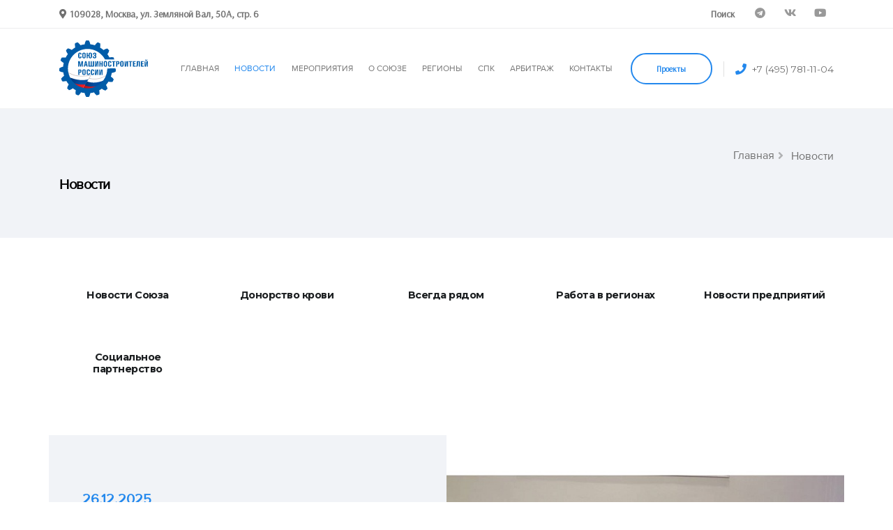

--- FILE ---
content_type: text/html; charset=UTF-8
request_url: https://soyuzmash.ru/news/announcements/?PAGEN_1=4
body_size: 17473
content:
				
<!DOCTYPE html>
<html lang="ru">
<head>

<!-- Basic -->
<meta charset="utf-8">
<meta http-equiv="X-UA-Compatible" content="IE=edge">

<title>Новости</title>

<meta http-equiv="Content-Type" content="text/html; charset=UTF-8" />
<link href="/bitrix/cache/css/s1/main/page_599c8baaa68cb0db40987a1dc6419e63/page_599c8baaa68cb0db40987a1dc6419e63_v1.css?1743334778747" type="text/css"  rel="stylesheet" />
<script>if(!window.BX)window.BX={};if(!window.BX.message)window.BX.message=function(mess){if(typeof mess==='object'){for(let i in mess) {BX.message[i]=mess[i];} return true;}};</script>
<script>(window.BX||top.BX).message({"JS_CORE_LOADING":"Загрузка...","JS_CORE_NO_DATA":"- Нет данных -","JS_CORE_WINDOW_CLOSE":"Закрыть","JS_CORE_WINDOW_EXPAND":"Развернуть","JS_CORE_WINDOW_NARROW":"Свернуть в окно","JS_CORE_WINDOW_SAVE":"Сохранить","JS_CORE_WINDOW_CANCEL":"Отменить","JS_CORE_WINDOW_CONTINUE":"Продолжить","JS_CORE_H":"ч","JS_CORE_M":"м","JS_CORE_S":"с","JSADM_AI_HIDE_EXTRA":"Скрыть лишние","JSADM_AI_ALL_NOTIF":"Показать все","JSADM_AUTH_REQ":"Требуется авторизация!","JS_CORE_WINDOW_AUTH":"Войти","JS_CORE_IMAGE_FULL":"Полный размер"});</script>

<script src="/bitrix/js/main/core/core.min.js?1742232622225353"></script>

<script>BX.Runtime.registerExtension({"name":"main.core","namespace":"BX","loaded":true});</script>
<script>BX.setJSList(["\/bitrix\/js\/main\/core\/core_ajax.js","\/bitrix\/js\/main\/core\/core_promise.js","\/bitrix\/js\/main\/polyfill\/promise\/js\/promise.js","\/bitrix\/js\/main\/loadext\/loadext.js","\/bitrix\/js\/main\/loadext\/extension.js","\/bitrix\/js\/main\/polyfill\/promise\/js\/promise.js","\/bitrix\/js\/main\/polyfill\/find\/js\/find.js","\/bitrix\/js\/main\/polyfill\/includes\/js\/includes.js","\/bitrix\/js\/main\/polyfill\/matches\/js\/matches.js","\/bitrix\/js\/ui\/polyfill\/closest\/js\/closest.js","\/bitrix\/js\/main\/polyfill\/fill\/main.polyfill.fill.js","\/bitrix\/js\/main\/polyfill\/find\/js\/find.js","\/bitrix\/js\/main\/polyfill\/matches\/js\/matches.js","\/bitrix\/js\/main\/polyfill\/core\/dist\/polyfill.bundle.js","\/bitrix\/js\/main\/core\/core.js","\/bitrix\/js\/main\/polyfill\/intersectionobserver\/js\/intersectionobserver.js","\/bitrix\/js\/main\/lazyload\/dist\/lazyload.bundle.js","\/bitrix\/js\/main\/polyfill\/core\/dist\/polyfill.bundle.js","\/bitrix\/js\/main\/parambag\/dist\/parambag.bundle.js"]);
</script>
<script>BX.Runtime.registerExtension({"name":"ui.dexie","namespace":"BX.Dexie3","loaded":true});</script>
<script>BX.Runtime.registerExtension({"name":"ls","namespace":"window","loaded":true});</script>
<script>BX.Runtime.registerExtension({"name":"fx","namespace":"window","loaded":true});</script>
<script>BX.Runtime.registerExtension({"name":"fc","namespace":"window","loaded":true});</script>
<script>BX.Runtime.registerExtension({"name":"pull.protobuf","namespace":"BX","loaded":true});</script>
<script>BX.Runtime.registerExtension({"name":"rest.client","namespace":"window","loaded":true});</script>
<script>(window.BX||top.BX).message({"pull_server_enabled":"Y","pull_config_timestamp":1679651630,"shared_worker_allowed":"Y","pull_guest_mode":"N","pull_guest_user_id":0,"pull_worker_mtime":1742232351});(window.BX||top.BX).message({"PULL_OLD_REVISION":"Для продолжения корректной работы с сайтом необходимо перезагрузить страницу."});</script>
<script>BX.Runtime.registerExtension({"name":"pull.client","namespace":"BX","loaded":true});</script>
<script>BX.Runtime.registerExtension({"name":"pull","namespace":"window","loaded":true});</script>
<script>(window.BX||top.BX).message({"LANGUAGE_ID":"ru","FORMAT_DATE":"DD.MM.YYYY","FORMAT_DATETIME":"DD.MM.YYYY HH:MI:SS","COOKIE_PREFIX":"BITRIX_SM","SERVER_TZ_OFFSET":"10800","UTF_MODE":"Y","SITE_ID":"s1","SITE_DIR":"\/","USER_ID":"","SERVER_TIME":1769613097,"USER_TZ_OFFSET":0,"USER_TZ_AUTO":"Y","bitrix_sessid":"bd97f8ec632dd439043fc67971edada6"});</script>


<script  src="/bitrix/cache/js/s1/main/kernel_main/kernel_main_v1.js?1743334665158469"></script>
<script src="/bitrix/js/ui/dexie/dist/dexie3.bundle.min.js?170506108988274"></script>
<script src="/bitrix/js/main/core/core_ls.min.js?17422325652683"></script>
<script src="/bitrix/js/main/core/core_frame_cache.min.js?174223256511132"></script>
<script src="/bitrix/js/pull/protobuf/protobuf.min.js?161168783076433"></script>
<script src="/bitrix/js/pull/protobuf/model.min.js?161168783014190"></script>
<script src="/bitrix/js/rest/client/rest.client.min.js?16116878639240"></script>
<script src="/bitrix/js/pull/client/pull.client.min.js?174223234549664"></script>
<script>BX.setJSList(["\/bitrix\/js\/main\/core\/core_fx.js","\/bitrix\/js\/main\/session.js","\/bitrix\/js\/main\/pageobject\/pageobject.js","\/bitrix\/js\/main\/core\/core_window.js","\/bitrix\/js\/main\/date\/main.date.js","\/bitrix\/js\/main\/core\/core_date.js","\/bitrix\/js\/main\/utils.js"]);</script>
<script>BX.setCSSList(["\/local\/templates\/main\/components\/bitrix\/news\/var2\/bitrix\/news.list\/.default\/style.css"]);</script>
<script>
					(function () {
						"use strict";

						var counter = function ()
						{
							var cookie = (function (name) {
								var parts = ("; " + document.cookie).split("; " + name + "=");
								if (parts.length == 2) {
									try {return JSON.parse(decodeURIComponent(parts.pop().split(";").shift()));}
									catch (e) {}
								}
							})("BITRIX_CONVERSION_CONTEXT_s1");

							if (cookie && cookie.EXPIRE >= BX.message("SERVER_TIME"))
								return;

							var request = new XMLHttpRequest();
							request.open("POST", "/bitrix/tools/conversion/ajax_counter.php", true);
							request.setRequestHeader("Content-type", "application/x-www-form-urlencoded");
							request.send(
								"SITE_ID="+encodeURIComponent("s1")+
								"&sessid="+encodeURIComponent(BX.bitrix_sessid())+
								"&HTTP_REFERER="+encodeURIComponent(document.referrer)
							);
						};

						if (window.frameRequestStart === true)
							BX.addCustomEvent("onFrameDataReceived", counter);
						else
							BX.ready(counter);
					})();
				</script>



<script>var _ba = _ba || []; _ba.push(["aid", "269e7b591801b0d6e92d52689056c839"]); _ba.push(["host", "soyuzmash.ru"]); (function() {var ba = document.createElement("script"); ba.type = "text/javascript"; ba.async = true;ba.src = (document.location.protocol == "https:" ? "https://" : "http://") + "bitrix.info/ba.js";var s = document.getElementsByTagName("script")[0];s.parentNode.insertBefore(ba, s);})();</script>


<link rel="shortcut icon" href="/local/templates/main/img/16-16.png" type="image/png" />

<!-- Mobile Metas -->
<meta name="viewport" content="width=device-width,initial-scale=1.0, maximum-scale=1.0, user-scalable=no">

<!-- Web Fonts  -->
<link href="https://fonts.googleapis.com/css?family=Montserrat:100,300,400,500,600,700,900%7COpen+Sans:300,400,600,700,800" rel="stylesheet" type="text/css">

<!-- Vendor CSS -->
<link rel="stylesheet" href="/local/templates/main/vendor/bootstrap/css/bootstrap.min.css">
<link rel="stylesheet" href="/local/templates/main/vendor/font-awesome/css/fontawesome-all.min.css">
<link rel="stylesheet" href="/local/templates/main/vendor/animate/animate.min.css">
<link rel="stylesheet" href="/local/templates/main/vendor/linear-icons/css/linear-icons.min.css">
<link rel="stylesheet" href="/local/templates/main/vendor/owl.carousel/assets/owl.carousel.min.css">
<link rel="stylesheet" href="/local/templates/main/vendor/owl.carousel/assets/owl.theme.default.min.css">
<link rel="stylesheet" href="/local/templates/main/vendor/magnific-popup/magnific-popup.min.css">

<!-- Theme CSS -->
<link rel="stylesheet" href="/local/templates/main/css/theme.css">
<link rel="stylesheet" href="/local/templates/main/css/theme-elements.css">

<!-- Current Page CSS -->
<link rel="stylesheet" href="/local/templates/main/vendor/rs-plugin/css/settings.css">
<link rel="stylesheet" href="/local/templates/main/vendor/rs-plugin/css/layers.css">
<link rel="stylesheet" href="/local/templates/main/vendor/rs-plugin/css/navigation.css">

<!-- Skin CSS -->
<link rel="stylesheet" href="/local/templates/main/css/skins/default.css"> 

<!-- Theme Custom CSS -->
<link rel="stylesheet" href="/local/templates/main/css/custom.css">

<!-- Head Libs -->
<script src="/local/templates/main/vendor/modernizr/modernizr.min.js"></script>

<script src="https://api-maps.yandex.ru/2.1/?apikey=a3a5e1da-9bf8-41c1-a914-53e4b5ddb3b4&lang=ru_RU" type="text/javascript"></script>

<link rel="alternate" type="application/rss+xml" title="Новости" href="/rss/" />






</head>
<body>
<div class="body">


<header id="header" data-plugin-options="{'stickyEnabled': true, 'stickyEnableOnBoxed': true, 'stickyEnableOnMobile': true, 'stickyStartAt': 0, 'stickySetTop': '0px'}">
<!--
<header id="header" class="header-effect-shrink" data-plugin-options="{'stickyEnabled': true, 'stickyEnableOnBoxed': true, 'stickyEnableOnMobile': true, 'stickyStartAt': 140}">
-->	
	<div class="header-body">
	
						<div class="header-top">
						<div class="header-top-container container">
							<div class="header-row">
								<div class="header-column justify-content-start">
									<span class="d-none d-sm-flex align-items-center">
										<i class="fas fa-map-marker-alt mr-1"></i>
										<b>109028, Москва, ул. Земляной Вал, 50А, стр. 6</b>
									</span>
								</div>
								<div class="header-column justify-content-end">
									<ul class="nav">
										<li class="nav-item">
											<a class="nav-link" href="/search/"><b>Поиск</b></a>
										</li>
										<!--
										<li class="nav-item">
											<a href="#" class="nav-link dropdown-menu-toggle py-2" id="dropdownLanguage" data-toggle="dropdown" aria-haspopup="true" aria-expanded="true">
												English	<i class="fas fa-angle-down fa-sm"></i>
											</a>
											<ul class="dropdown-menu dropdown-menu-right" aria-labelledby="dropdownLanguage">
												<li><a href="#" class="no-skin"><img src="/local/templates/main/img/blank.gif" class="flag flag-us" alt="English" /> English</a></li>
										</ul>
										</li>
										-->	
									</ul>
									<ul class="header-top-social-icons social-icons social-icons-transparent d-none d-md-block">
									<!--	<li class="social-icons-facebook">
											<a href="https://www.facebook.com/pages/%D0%A1%D0%BE%D1%8E%D0%B7-%D0%BC%D0%B0%D1%88%D0%B8%D0%BD%D0%BE%D1%81%D1%82%D1%80%D0%BE%D0%B8%D1%82%D0%B5%D0%BB%D0%B5%D0%B9-%D0%A0%D0%BE%D1%81%D1%81%D0%B8%D0%B8/684050994979667?ref=hl" target="_blank" title="Facebook"><i class="fab fa-facebook-f"></i></a>
										</li>
										<li class="social-icons-twitter">
											<a href="https://twitter.com/SoyuzMash" target="_blank" title="Twitter"><i class="fab fa-twitter"></i></a>
										</li>
										<li class="social-icons-instagram">
											<a href="https://www.instagram.com/soyuzmash/" target="_blank" title="Instragram"><i class="fab fa-instagram"></i></a>
										</li>-->
										<li class="social-icons-telegram">
											<a href="https://t.me/soyuzmash1" target="_blank" title="Telegram"><i class="fab fa-telegram"></i></a>
										</li>
										<li class="social-icons-vk">
											<a href="http://vk.com/soyuzmash" target="_blank" title="VK"><i class="fab fa-vk"></i></a>
										</li>
										<li class="social-icons-youtube">
											<a href="https://www.youtube.com/channel/UCVKK7YcXfhZi9QVgXyRxnww" target="_blank" title="Youtube"><i class="fab fa-youtube"></i></a>
										</li>										
										
									</ul>
								</div>
							</div>
						</div>
					</div>
	
	
		<div class="header-container container">
			<div class="header-row">
				<div class="header-column justify-content-start">
					<div class="header-logo">
						<a href="/">
							<img alt="" width="127" height="83" src="/local/templates/main/img/logo.svg">
						</a>
					</div>
				</div>
				
				<div class="header-column justify-content-end">
					<div class="header-nav">
					
					<div class="header-nav-main header-nav-main-effect-1 header-nav-main-sub-effect-1">
<nav class="collapse">
<ul class="nav flex-column flex-lg-row" id="mainNav">


<li class="dropdown dropdown-mega">
<a class="" href="/">
ГЛАВНАЯ
</a>
</li>

<li class="dropdown">
				<a class="dropdown-item dropdown-toggle active" href="/news/">
							НОВОСТИ
							</a>
							<ul class="dropdown-menu">
							
							<li><a class="dropdown-item" href="/news/tidings/">
							<b>Новости Союза</b></a></li>								
							
							<li><a class="dropdown-item" href="/news/blood-donation/">
							<b>Донорство крови</b></a></li>	
							
							<li><a class="dropdown-item" href="/news/always-there/">
							<b>Всегда рядом</b></a></li>	
							
							<li><a class="dropdown-item" href="/news/work-in-the-regions/">
							<b>Работа в регионах</b></a></li>

							<li><a class="dropdown-item" href="/news/companies-news/">
							<b>Новости предприятий</b></a></li>
							
							<li><a class="dropdown-item" href="/news/socialnoe-partnerstvo/">
							<b>Социальное партнерство</b></a></li>							
							<!--<li><a class="dropdown-item" href="/news/mneniya/">
							<b>Мнения</b></a></li>-->									
							
							<!--<li><a class="dropdown-item" href="/news/announcements/">
							<b>Анонсы</b></a></li>-->									
							
													
										
							
							
								

															
										
								
							
							<!--<li><a class="dropdown-item" href="/news/smi-o-nas/">
							<b>СМИ о нас</b></a></li>-->							
			
							</ul>
</li>	
	
<li class="dropdown">
				<a class="dropdown-item dropdown-toggle " href="#">
							МЕРОПРИЯТИЯ
							</a>
							<ul class="dropdown-menu">
							<li><a class="dropdown-item" href="/activities/congresses">
							<b>Съезды</b></a></li>							
							
							<li><a class="dropdown-item" href="/activities/central-council">
							<b>Деятельность Бюро</b></a></li>	

							<li><a class="dropdown-item" href="/activities/conference">
							<b>Конференции</b></a></li>	

							<!--<li><a class="dropdown-item" href="/activities/exhibitions">
							<b>Выставки</b></a></li>	-->

							<li><a class="dropdown-item" href="/activities/committees-and-commissions">
							<b>Комитеты и комиссии</b></a></li>
							
							<li><a class="dropdown-item" href="/activities/always-there">
							<b>Всегда рядом</b></a></li>			
							</ul>
</li>		

<li class="dropdown">
							<a class="dropdown-item dropdown-toggle " href="/about-us/">
								О СОЮЗЕ
							</a>
							<ul class="dropdown-menu">
							<li><a class="dropdown-item" href="/about-us/tseli-i-zadachi/">
							<b>Цели и задачи</b></a></li>													
																				
																				
							<li><a class="dropdown-item" href="/about-us/">
							<b>История</b></a></li>													
							
							<li><a class="dropdown-item" href="/about-us/documents/">
							<b>Документы</b></a></li>	
							
							<li><a class="dropdown-item" href="/informacionnye-byulleteni/">
							<b>Бюллетени</b></a></li>
							
														
							
																			
							
							<li>
								<a class="dropdown-item" href="/about-us/all-russian-public-organization/">
								<b>ОБЩЕРОССИЙСКАЯ ОБЩЕСТВЕННАЯ ОРГАНИЗАЦИЯ</b></a></li>	

							<li class="dropdown-submenu">
							<a class="dropdown-item dropdown-toggle" href="/about-us/all-russian-industrial-association-of-employers/">
							<b>ОБЩЕРОССИЙСКОЕ ОТРАСЛЕВОЕ ОБЪЕДИНЕНИЕ РАБОТОДАТЕЛЕЙ</b></a>
							<ul class="dropdown-menu">
							<li><a class="dropdown-item" href="/about-us/all-russian-industrial-association-of-employers/socialnoe-partnerstvo/"><b>СОЦИАЛЬНОЕ ПАРТНЕРСТВО</b></a></li>	
							</ul>
							</li>
																					
							<li><a class="dropdown-item" href="/about-us/committees-and-commissions/">
							<b>Комитеты и Комиссии</b></a></li>		

							<li><a class="dropdown-item" href="/about-us/strukturnoe-podrazdelenie/">
							<b>Рабочие органы</b></a>
							</li>
							
							<li><a class="dropdown-item" href="/about-us/poryadok-priyoma-fizicheskih-lic/">
							<b>Порядок приёма физических лиц</b></a></li>								
							
							<li><a class="dropdown-item" href="/about-us/poryadok-priyoma-yuridicheskih-lic/">
							<b>Порядок приёма юридических лиц</b></a></li>	
							
							<li><a class="dropdown-item" href="/about-us/tendery-i-konkursy/">
							<b>Тендеры и конкурсы</b></a></li>	
							
							<li class="dropdown-submenu">
									<a class="dropdown-item dropdown-toggle" href="#">
									<b>Партнеры</b></a>
									<ul class="dropdown-menu">
										<li><a class="dropdown-item" href="/partners/enterprises/"><b>Предприятия члены союза</b></a></li>	
										<li><a class="dropdown-item" href="/partners/non-profit-organizations-and-associations/"><b>Некоммерческие организации и общественные объединения</b></a></li>	
										<li><a class="dropdown-item" href="/partners/information-partners/"><b>Информационные партнёры</b></a></li>	
										<li><a class="dropdown-item" href="/partners/zarubezhnye-partnery/"><b>Зарубежные партнеры</b></a></li>
										<li><a class="dropdown-item" href="/partners/socialnoe-partnerstvo/"><b>Социальное партнерство</b></a></li>
									</ul>
							</li>
							
							<!--<li><a class="dropdown-item" href="/about-us/zal-slavy/">
							<b>Зал трудовой славы</b></a></li>-->

							<li><a class="dropdown-item" href="/about-us/brendbuk-soyuz-mashinostroiteley-rossii/">
							<b>Для СМИ</b></a></li>	
							
								
							
							</ul>
						</li>


<li class="dropdown dropdown-mega">
<a class="" href="/regional-offices/">
РЕГИОНЫ
</a>
</li>

<li class="dropdown dropdown-mega">
<a class="" href="/spk/">
СПК
</a>
</li>
<li class="dropdown dropdown-mega">
<a class="" href="https://arbitr.soyuzmash.ru">
АРБИТРАЖ
</a>
</li>

</li>	

		
<li class="dropdown dropdown-mega">
	<a href="#footer_anchor">
		КОНТАКТЫ
	</a>
</li>


</ul>
</nav>
</div>					
						
						<span class="header-action font-primary align-items-center d-none d-sm-flex d-lg-none d-xl-flex order-lg-2">
							<i class="fas fa-phone text-color-primary text-3 mr-2"></i>
							<a href="tel:+74957811104">+7 (495) 781-11-04</a>
						</span>
						<div class="header-button d-none d-sm-flex ml-3">
							<a href="/project/" class="btn btn-outline btn-rounded btn-primary btn-4 btn-icon-effect-1">
								<span class="wrap">
									<span>Проекты</span>
									<i class="fas fa-users"></i>
								</span>
							</a>
						</div>
						<button class="header-btn-collapse-nav ml-3" data-toggle="collapse" data-target=".header-nav-main nav">
							<span class="hamburguer">
								<span></span>
								<span></span>
								<span></span>
							</span>
							<span class="close">
								<span></span>
								<span></span>
							</span>
						</button>
						
						
					</div>
				</div>
			</div>
		</div>
	</div>
</header>

<div role="main" class="main">
	
		

		<section class="page-header" >
			<div class="container">
				<div class="row align-items-center">
						
						<div class="col-md-12"><ul class="breadcrumb justify-content-start justify-content-md-end">
			<li id="bx_breadcrumb_0" itemscope="" itemtype="http://data-vocabulary.org/Breadcrumb">
				<a href="/" title="Главная" itemprop="url">
					<span itemprop="title">Главная</span>
				</a>	
			</li>
			<li class="active">
				Новости
			</li></ul></div><div class="col-md-12 text-left"><h1 class="font-weight-bold text-6">Новости</h1></div>						
				</div>
			</div>
		</section>
	
	
	


<div class="container">

<ul style="display: none" class="nav sort-source mb-3" data-sort-id="portfolio" data-option-key="filter" data-plugin-options="{'layoutMode': 'fitRows', 'filter': '*'}">
	<li class="nav-item" data-option-value="*"><a class="nav-link active" href="#"></a></li>
</ul>

<div class="sort-destination-loader sort-destination-loader-showing" data-plugin-remove-min-height>
	<ul class="news-sections portfolio-list portfolio-list-style-2 sort-destination" data-sort-id="portfolio">

					
			
			<li class="col-sm-6 col-md-3 col-lg-1-5 p-0 mb-3 isotope-item news ">
				<div class="portfolio-item hover-effect-3d text-center">
					<a href="/news/tidings/">
						<span class="mb-3"> 							<span>
								<span class="image-frame-inner-border"></span>
								<span class="image-frame-action image-frame-action-effect-1 image-frame-action-sm">
									<span class="image-frame-action-icon">
										<i class="lnr lnr-link text-color-light"></i>
									</span>
								</span>
							</span>
						</span>
					</a>
					<h2 class="font-weight-bold line-height-2 text-2 mb-0">
						<a href="/news/tidings/" class="link-color-dark">
						Новости Союза						</a>
					</h2>
					<!-- <span class="text-uppercase text-0">   </span> -->
				</div>
			</li>

					
			
			<li class="col-sm-6 col-md-3 col-lg-1-5 p-0 mb-3 isotope-item news ">
				<div class="portfolio-item hover-effect-3d text-center">
					<a href="/news/blood-donation/">
						<span class="mb-3"> 							<span>
								<span class="image-frame-inner-border"></span>
								<span class="image-frame-action image-frame-action-effect-1 image-frame-action-sm">
									<span class="image-frame-action-icon">
										<i class="lnr lnr-link text-color-light"></i>
									</span>
								</span>
							</span>
						</span>
					</a>
					<h2 class="font-weight-bold line-height-2 text-2 mb-0">
						<a href="/news/blood-donation/" class="link-color-dark">
						 Донорство крови						</a>
					</h2>
					<!-- <span class="text-uppercase text-0">   </span> -->
				</div>
			</li>

					
			
			<li class="col-sm-6 col-md-3 col-lg-1-5 p-0 mb-3 isotope-item news ">
				<div class="portfolio-item hover-effect-3d text-center">
					<a href="/news/always-there/">
						<span class="mb-3"> 							<span>
								<span class="image-frame-inner-border"></span>
								<span class="image-frame-action image-frame-action-effect-1 image-frame-action-sm">
									<span class="image-frame-action-icon">
										<i class="lnr lnr-link text-color-light"></i>
									</span>
								</span>
							</span>
						</span>
					</a>
					<h2 class="font-weight-bold line-height-2 text-2 mb-0">
						<a href="/news/always-there/" class="link-color-dark">
						Всегда рядом						</a>
					</h2>
					<!-- <span class="text-uppercase text-0">   </span> -->
				</div>
			</li>

					
			
			<li class="col-sm-6 col-md-3 col-lg-1-5 p-0 mb-3 isotope-item news ">
				<div class="portfolio-item hover-effect-3d text-center">
					<a href="/news/work-in-the-regions/">
						<span class="mb-3"> 							<span>
								<span class="image-frame-inner-border"></span>
								<span class="image-frame-action image-frame-action-effect-1 image-frame-action-sm">
									<span class="image-frame-action-icon">
										<i class="lnr lnr-link text-color-light"></i>
									</span>
								</span>
							</span>
						</span>
					</a>
					<h2 class="font-weight-bold line-height-2 text-2 mb-0">
						<a href="/news/work-in-the-regions/" class="link-color-dark">
						Работа в регионах						</a>
					</h2>
					<!-- <span class="text-uppercase text-0">   </span> -->
				</div>
			</li>

					
			
			<li class="col-sm-6 col-md-3 col-lg-1-5 p-0 mb-3 isotope-item news ">
				<div class="portfolio-item hover-effect-3d text-center">
					<a href="/news/companies-news/">
						<span class="mb-3"> 							<span>
								<span class="image-frame-inner-border"></span>
								<span class="image-frame-action image-frame-action-effect-1 image-frame-action-sm">
									<span class="image-frame-action-icon">
										<i class="lnr lnr-link text-color-light"></i>
									</span>
								</span>
							</span>
						</span>
					</a>
					<h2 class="font-weight-bold line-height-2 text-2 mb-0">
						<a href="/news/companies-news/" class="link-color-dark">
						Новости предприятий						</a>
					</h2>
					<!-- <span class="text-uppercase text-0">   </span> -->
				</div>
			</li>

					
			
			<li class="col-sm-6 col-md-3 col-lg-1-5 p-0 mb-3 isotope-item news ">
				<div class="portfolio-item hover-effect-3d text-center">
					<a href="/news/socialnoe-partnerstvo/">
						<span class="mb-3"> 							<span>
								<span class="image-frame-inner-border"></span>
								<span class="image-frame-action image-frame-action-effect-1 image-frame-action-sm">
									<span class="image-frame-action-icon">
										<i class="lnr lnr-link text-color-light"></i>
									</span>
								</span>
							</span>
						</span>
					</a>
					<h2 class="font-weight-bold line-height-2 text-2 mb-0">
						<a href="/news/socialnoe-partnerstvo/" class="link-color-dark">
						Социальное партнерство						</a>
					</h2>
					<!-- <span class="text-uppercase text-0">   </span> -->
				</div>
			</li>

				
	</ul>
</div>

<div class="row justify-content-center">

	<div class="news_wrap" id="bx_3218110189_131936">
		<div class="col-sm-6 order-1 order-md-1 p-sm-0">
			<a href="/news/work-in-the-regions/boris-obnosov-provel-zasedanie-regsoveta-moskovskogo-oblastnogo-ro-smr/">
			<div class="image-frame hover-effect-2 h-100">
				<div class="image-frame-wrapper min-height-285 h-100">
										<div class="image-frame-background" data-plugin-image-background data-plugin-options="{'imageUrl': '/upload/resize_cache/iblock/f89/650_380_1/nvl33m82u1pxn7zmh2lsjqopl6st5f19.jpg'}"></div>
				</div>
			</div>
			</a>
		</div>
		<div class="col-sm-6 order-2 order-md-2 p-sm-0">
			<div class="card bg-light-5 border-0 justify-content-center h-100">
				<div class="card-body card-body-flex-0 p-5">
										<span class="d-block top-sub-title text-color-primary mb-2"><b>26.12.2025</b></span>
					<h2 class="text-color-dark font-weight-semibold line-height-3 text-4 mb-1">
						<a href="/news/work-in-the-regions/boris-obnosov-provel-zasedanie-regsoveta-moskovskogo-oblastnogo-ro-smr/" class="link-color-dark d-block">Борис Обносов провел заседание Регсовета  Московского областного РО СМР</a>
					</h2>
					<p>
					23 декабря в Реутове прошло заседание Регионального совета Московского областного реготделения Союза машиностроителей России под председательством члена Бюро СоюзМаш, курат...					</p>
					
<div class="d-flex">
<a href="/news/work-in-the-regions/">
	<span class="post-comments d-flex align-items-center"><i class="lnr lnr-text-align-justify  text-3 mr-1" aria-label="2 users comment this post"></i> 
						<b>Работа в регионах</b>
						</span>
</a>
</div>
				</div>
			</div>
		</div>
	</div>
	<div class="news_wrap" id="bx_3218110189_131935">
		<div class="col-sm-6 order-1 order-md-1 p-sm-0">
			<a href="/news/companies-news/agrodrony-rosel-feniks-i-drofa-poluchili-sertifikaty-rosaviatsii/">
			<div class="image-frame hover-effect-2 h-100">
				<div class="image-frame-wrapper min-height-285 h-100">
										<div class="image-frame-background" data-plugin-image-background data-plugin-options="{'imageUrl': '/upload/resize_cache/iblock/ed3/650_380_1/v5ciz3ogmk8x2hy9hlz8bmpkjwxrrma2.jpg'}"></div>
				</div>
			</div>
			</a>
		</div>
		<div class="col-sm-6 order-2 order-md-2 p-sm-0">
			<div class="card bg-light-5 border-0 justify-content-center h-100">
				<div class="card-body card-body-flex-0 p-5">
										<span class="d-block top-sub-title text-color-primary mb-2"><b>26.12.2025</b></span>
					<h2 class="text-color-dark font-weight-semibold line-height-3 text-4 mb-1">
						<a href="/news/companies-news/agrodrony-rosel-feniks-i-drofa-poluchili-sertifikaty-rosaviatsii/" class="link-color-dark d-block">Агродроны Росэл «Феникс» и «Дрофа» получили сертификаты Росавиации</a>
					</h2>
					<p>
					Холдинг Росэл Госкорпорации Ростех получил сертификаты Росавиации на три типа беспилотных авиационных систем (БАС) сельскохозяйственного назначения — «Феникс-Э», «Феникс-ДГ...					</p>
					
<div class="d-flex">
<a href="/news/companies-news/">
	<span class="post-comments d-flex align-items-center"><i class="lnr lnr-text-align-justify  text-3 mr-1" aria-label="2 users comment this post"></i> 
						<b>Новости предприятий</b>
						</span>
</a>
</div>
				</div>
			</div>
		</div>
	</div>
	<div class="news_wrap" id="bx_3218110189_131937">
		<div class="col-sm-6 order-1 order-md-1 p-sm-0">
			<a href="/news/companies-news/12dvigateli-odk-obespechili-start-rakety-soyuz-s-kosmodroma-plesetsk/">
			<div class="image-frame hover-effect-2 h-100">
				<div class="image-frame-wrapper min-height-285 h-100">
										<div class="image-frame-background" data-plugin-image-background data-plugin-options="{'imageUrl': '/upload/resize_cache/iblock/b6f/650_380_1/p3kelljef146aegvoeomc95hz5gfkng2.jpg'}"></div>
				</div>
			</div>
			</a>
		</div>
		<div class="col-sm-6 order-2 order-md-2 p-sm-0">
			<div class="card bg-light-5 border-0 justify-content-center h-100">
				<div class="card-body card-body-flex-0 p-5">
										<span class="d-block top-sub-title text-color-primary mb-2"><b>26.12.2025</b></span>
					<h2 class="text-color-dark font-weight-semibold line-height-3 text-4 mb-1">
						<a href="/news/companies-news/12dvigateli-odk-obespechili-start-rakety-soyuz-s-kosmodroma-plesetsk/" class="link-color-dark d-block">Двигатели ОДК обеспечили старт ракеты «Союз» с космодрома Плесецк</a>
					</h2>
					<p>
					Произведенные самарским предприятием ОДК-Кузнецов (входит в Объединенную двигателестроительную корпорацию Госкорпорации Ростех, член СоюзМаш России) серийные ракетные двига...					</p>
					
<div class="d-flex">
<a href="/news/companies-news/">
	<span class="post-comments d-flex align-items-center"><i class="lnr lnr-text-align-justify  text-3 mr-1" aria-label="2 users comment this post"></i> 
						<b>Новости предприятий</b>
						</span>
</a>
</div>
				</div>
			</div>
		</div>
	</div>
	<div class="news_wrap" id="bx_3218110189_131931">
		<div class="col-sm-6 order-1 order-md-1 p-sm-0">
			<a href="/news/blood-donation/sotrudniki-pozis-sdali-bolee-27-litrov-krovi-v-khode-korporativnogo-dnya-donora/">
			<div class="image-frame hover-effect-2 h-100">
				<div class="image-frame-wrapper min-height-285 h-100">
										<div class="image-frame-background" data-plugin-image-background data-plugin-options="{'imageUrl': '/upload/resize_cache/iblock/1e7/650_380_1/wmj5g8fd2lg4xr1e5k01k7ney8at1tks.jpg'}"></div>
				</div>
			</div>
			</a>
		</div>
		<div class="col-sm-6 order-2 order-md-2 p-sm-0">
			<div class="card bg-light-5 border-0 justify-content-center h-100">
				<div class="card-body card-body-flex-0 p-5">
										<span class="d-block top-sub-title text-color-primary mb-2"><b>25.12.2025</b></span>
					<h2 class="text-color-dark font-weight-semibold line-height-3 text-4 mb-1">
						<a href="/news/blood-donation/sotrudniki-pozis-sdali-bolee-27-litrov-krovi-v-khode-korporativnogo-dnya-donora/" class="link-color-dark d-block">Сотрудники POZIS сдали более 27 литров крови в ходе корпоративного Дня донора</a>
					</h2>
					<p>
					Компания POZIS Госкорпорации Ростех (входит в Союз машиностроителей России) провела очередную донорскую акцию по сдаче крови на территории предприятия. Мероприятие было орг...					</p>
					
<div class="d-flex">
<a href="/news/blood-donation/">
	<span class="post-comments d-flex align-items-center"><i class="lnr lnr-text-align-justify  text-3 mr-1" aria-label="2 users comment this post"></i> 
						<b> Донорство крови</b>
						</span>
</a>
</div>
				</div>
			</div>
		</div>
	</div>
	<div class="news_wrap" id="bx_3218110189_131930">
		<div class="col-sm-6 order-1 order-md-1 p-sm-0">
			<a href="/news/tidings/prednovogodniy-razgovor-o-zavtra-v-mai-obsudili-budushchee-mashinostroeniya-s-pobeditelyami-nntk/">
			<div class="image-frame hover-effect-2 h-100">
				<div class="image-frame-wrapper min-height-285 h-100">
										<div class="image-frame-background" data-plugin-image-background data-plugin-options="{'imageUrl': '/upload/resize_cache/iblock/da4/650_380_1/i4dszurq69mlie9vd10f3em6t9ol9j4v.jpg'}"></div>
				</div>
			</div>
			</a>
		</div>
		<div class="col-sm-6 order-2 order-md-2 p-sm-0">
			<div class="card bg-light-5 border-0 justify-content-center h-100">
				<div class="card-body card-body-flex-0 p-5">
										<span class="d-block top-sub-title text-color-primary mb-2"><b>25.12.2025</b></span>
					<h2 class="text-color-dark font-weight-semibold line-height-3 text-4 mb-1">
						<a href="/news/tidings/prednovogodniy-razgovor-o-zavtra-v-mai-obsudili-budushchee-mashinostroeniya-s-pobeditelyami-nntk/" class="link-color-dark d-block">Предновогодний разговор о завтра: в МАИ обсудили будущее машиностроения с победителями ННТК</a>
					</h2>
					<p>
					22 декабря в Московском авиационном институте состоялась предновогодняя встреча члена Бюро Союза машиностроителей России, ректора МАИ, академика РАН Михаила Погосяна и заме...					</p>
					
<div class="d-flex">
<a href="/news/tidings/">
	<span class="post-comments d-flex align-items-center"><i class="lnr lnr-text-align-justify  text-3 mr-1" aria-label="2 users comment this post"></i> 
						<b>Новости Союза</b>
						</span>
</a>
</div>
				</div>
			</div>
		</div>
	</div>
	<div class="news_wrap" id="bx_3218110189_131928">
		<div class="col-sm-6 order-1 order-md-1 p-sm-0">
			<a href="/news/work-in-the-regions/krasnoyarskoe-regionalnoe-otdelenie-soyuzmash-podvelo-itogi-raboty-v-2025-godu/">
			<div class="image-frame hover-effect-2 h-100">
				<div class="image-frame-wrapper min-height-285 h-100">
										<div class="image-frame-background" data-plugin-image-background data-plugin-options="{'imageUrl': '/upload/resize_cache/iblock/5a8/650_380_1/szw6mxp81h4n5x7dlkc70rtm8up31y2w.JPG'}"></div>
				</div>
			</div>
			</a>
		</div>
		<div class="col-sm-6 order-2 order-md-2 p-sm-0">
			<div class="card bg-light-5 border-0 justify-content-center h-100">
				<div class="card-body card-body-flex-0 p-5">
										<span class="d-block top-sub-title text-color-primary mb-2"><b>25.12.2025</b></span>
					<h2 class="text-color-dark font-weight-semibold line-height-3 text-4 mb-1">
						<a href="/news/work-in-the-regions/krasnoyarskoe-regionalnoe-otdelenie-soyuzmash-podvelo-itogi-raboty-v-2025-godu/" class="link-color-dark d-block">Красноярское региональное отделение СоюзМаш подвело итоги работы в 2025 году</a>
					</h2>
					<p>
					23 декабря региональный совет Красноярского отделения Союза машиностроителей России провел заседание, на котором были подведены итоги 2025 года и намечены планы работы на 1...					</p>
					
<div class="d-flex">
<a href="/news/work-in-the-regions/">
	<span class="post-comments d-flex align-items-center"><i class="lnr lnr-text-align-justify  text-3 mr-1" aria-label="2 users comment this post"></i> 
						<b>Работа в регионах</b>
						</span>
</a>
</div>
				</div>
			</div>
		</div>
	</div>
	<div class="news_wrap" id="bx_3218110189_131927">
		<div class="col-sm-6 order-1 order-md-1 p-sm-0">
			<a href="/news/companies-news/sportsmeny-u-uaz-vystupili-v-finale-korporativnogo-turnira-udarnaya-desyatka/">
			<div class="image-frame hover-effect-2 h-100">
				<div class="image-frame-wrapper min-height-285 h-100">
										<div class="image-frame-background" data-plugin-image-background data-plugin-options="{'imageUrl': '/upload/resize_cache/iblock/51f/650_380_1/vwbrotypcvzf3ztkm0tdm04d0yrc9eld.JPG'}"></div>
				</div>
			</div>
			</a>
		</div>
		<div class="col-sm-6 order-2 order-md-2 p-sm-0">
			<div class="card bg-light-5 border-0 justify-content-center h-100">
				<div class="card-body card-body-flex-0 p-5">
										<span class="d-block top-sub-title text-color-primary mb-2"><b>25.12.2025</b></span>
					<h2 class="text-color-dark font-weight-semibold line-height-3 text-4 mb-1">
						<a href="/news/companies-news/sportsmeny-u-uaz-vystupili-v-finale-korporativnogo-turnira-udarnaya-desyatka/" class="link-color-dark d-block">Спортсмены У-УАЗ выступили в финале корпоративного турнира «Ударная десятка»</a>
					</h2>
					<p>
					Пять сотрудников Улан-Удэнского авиационного завода холдинга «Вертолеты России» Госкорпорации Ростех (входит в СоюзМаш России) достойно представили предприятие в финале дев...					</p>
					
<div class="d-flex">
<a href="/news/companies-news/">
	<span class="post-comments d-flex align-items-center"><i class="lnr lnr-text-align-justify  text-3 mr-1" aria-label="2 users comment this post"></i> 
						<b>Новости предприятий</b>
						</span>
</a>
</div>
				</div>
			</div>
		</div>
	</div>
	<div class="news_wrap" id="bx_3218110189_131926">
		<div class="col-sm-6 order-1 order-md-1 p-sm-0">
			<a href="/news/companies-news/odk-postavit-gazoturbinnoe-oborudovanie-moshchnostyu-112-mvt-dlya-chayandinskogo-mestorozhdeniya/">
			<div class="image-frame hover-effect-2 h-100">
				<div class="image-frame-wrapper min-height-285 h-100">
										<div class="image-frame-background" data-plugin-image-background data-plugin-options="{'imageUrl': '/upload/resize_cache/iblock/288/650_380_1/dmizjevj2kbzzh2z8y16xgjzz0wdn8e8.jpg'}"></div>
				</div>
			</div>
			</a>
		</div>
		<div class="col-sm-6 order-2 order-md-2 p-sm-0">
			<div class="card bg-light-5 border-0 justify-content-center h-100">
				<div class="card-body card-body-flex-0 p-5">
										<span class="d-block top-sub-title text-color-primary mb-2"><b>25.12.2025</b></span>
					<h2 class="text-color-dark font-weight-semibold line-height-3 text-4 mb-1">
						<a href="/news/companies-news/odk-postavit-gazoturbinnoe-oborudovanie-moshchnostyu-112-mvt-dlya-chayandinskogo-mestorozhdeniya/" class="link-color-dark d-block">ОДК поставит газотурбинное оборудование мощностью 112 МВт для Чаяндинского месторождения</a>
					</h2>
					<p>
					Объединенная двигателестроительная корпорация Госкорпорации Ростех (входит в СоюзМаш России) поставит семь газоперекачивающих агрегатов ГТН-16 суммарной мощностью 112 МВт н...					</p>
					
<div class="d-flex">
<a href="/news/companies-news/">
	<span class="post-comments d-flex align-items-center"><i class="lnr lnr-text-align-justify  text-3 mr-1" aria-label="2 users comment this post"></i> 
						<b>Новости предприятий</b>
						</span>
</a>
</div>
				</div>
			</div>
		</div>
	</div>
	<div class="news_wrap" id="bx_3218110189_131925">
		<div class="col-sm-6 order-1 order-md-1 p-sm-0">
			<a href="/news/companies-news/oak-zavershila-postavki-tekushchego-goda-samoletov-su-35s/">
			<div class="image-frame hover-effect-2 h-100">
				<div class="image-frame-wrapper min-height-285 h-100">
										<div class="image-frame-background" data-plugin-image-background data-plugin-options="{'imageUrl': '/upload/resize_cache/iblock/853/650_380_1/shtq450onhff36jqigiemdrtx4mjzoeu.JPG'}"></div>
				</div>
			</div>
			</a>
		</div>
		<div class="col-sm-6 order-2 order-md-2 p-sm-0">
			<div class="card bg-light-5 border-0 justify-content-center h-100">
				<div class="card-body card-body-flex-0 p-5">
										<span class="d-block top-sub-title text-color-primary mb-2"><b>25.12.2025</b></span>
					<h2 class="text-color-dark font-weight-semibold line-height-3 text-4 mb-1">
						<a href="/news/companies-news/oak-zavershila-postavki-tekushchego-goda-samoletov-su-35s/" class="link-color-dark d-block">ОАК завершила поставки текущего года самолетов Су-35С</a>
					</h2>
					<p>
					Истребители прошли комплекс наземных и летных заводских испытаний и переданы ВКС России.					</p>
					
<div class="d-flex">
<a href="/news/companies-news/">
	<span class="post-comments d-flex align-items-center"><i class="lnr lnr-text-align-justify  text-3 mr-1" aria-label="2 users comment this post"></i> 
						<b>Новости предприятий</b>
						</span>
</a>
</div>
				</div>
			</div>
		</div>
	</div>
	<div class="news_wrap" id="bx_3218110189_131924">
		<div class="col-sm-6 order-1 order-md-1 p-sm-0">
			<a href="/news/companies-news/bolee-150-rabotnikov-pozis-udostoeny-nagrad-raznogo-urovnya-po-itogam-goda/">
			<div class="image-frame hover-effect-2 h-100">
				<div class="image-frame-wrapper min-height-285 h-100">
										<div class="image-frame-background" data-plugin-image-background data-plugin-options="{'imageUrl': '/upload/resize_cache/iblock/a5c/650_380_1/g7q6egi6w8tjk22tlx4xn7l8073dlwfh.jpg'}"></div>
				</div>
			</div>
			</a>
		</div>
		<div class="col-sm-6 order-2 order-md-2 p-sm-0">
			<div class="card bg-light-5 border-0 justify-content-center h-100">
				<div class="card-body card-body-flex-0 p-5">
										<span class="d-block top-sub-title text-color-primary mb-2"><b>24.12.2025</b></span>
					<h2 class="text-color-dark font-weight-semibold line-height-3 text-4 mb-1">
						<a href="/news/companies-news/bolee-150-rabotnikov-pozis-udostoeny-nagrad-raznogo-urovnya-po-itogam-goda/" class="link-color-dark d-block">Более 150 работников POZIS удостоены наград разного уровня по итогам года</a>
					</h2>
					<p>
					«ПОЗиС» Госкорпорации Ростех (входит в Союз машиностроителей России) чествовал лучших передовиков производства по итогам 2025 года. В рамках торжественного мероприятия боле...					</p>
					
<div class="d-flex">
<a href="/news/companies-news/">
	<span class="post-comments d-flex align-items-center"><i class="lnr lnr-text-align-justify  text-3 mr-1" aria-label="2 users comment this post"></i> 
						<b>Новости предприятий</b>
						</span>
</a>
</div>
				</div>
			</div>
		</div>
	</div>
	<div class="news_wrap" id="bx_3218110189_131923">
		<div class="col-sm-6 order-1 order-md-1 p-sm-0">
			<a href="/news/companies-news/goskorporatsiya-rostekh-sovmestno-s-it-partnerom-sozdala-kompleks-dlya-skorostnykh-khranilishch-dann/">
			<div class="image-frame hover-effect-2 h-100">
				<div class="image-frame-wrapper min-height-285 h-100">
										<div class="image-frame-background" data-plugin-image-background data-plugin-options="{'imageUrl': '/upload/resize_cache/iblock/6ae/650_380_1/culw1yvagu4xbgxog94a1rqcx7uo0vmk.jpg'}"></div>
				</div>
			</div>
			</a>
		</div>
		<div class="col-sm-6 order-2 order-md-2 p-sm-0">
			<div class="card bg-light-5 border-0 justify-content-center h-100">
				<div class="card-body card-body-flex-0 p-5">
										<span class="d-block top-sub-title text-color-primary mb-2"><b>24.12.2025</b></span>
					<h2 class="text-color-dark font-weight-semibold line-height-3 text-4 mb-1">
						<a href="/news/companies-news/goskorporatsiya-rostekh-sovmestno-s-it-partnerom-sozdala-kompleks-dlya-skorostnykh-khranilishch-dann/" class="link-color-dark d-block">Госкорпорация Ростех совместно с ИТ-партнером создала комплекс для скоростных хранилищ данных</a>
					</h2>
					<p>
					Компания «Мультиллект» (совместное предприятие «Азимута» Ростеха (входит в СоюзМаш России) и ИТ-холдинга Т1) вместе с технологическим партнером - АО «Иридиум» - создала про...					</p>
					
<div class="d-flex">
<a href="/news/companies-news/">
	<span class="post-comments d-flex align-items-center"><i class="lnr lnr-text-align-justify  text-3 mr-1" aria-label="2 users comment this post"></i> 
						<b>Новости предприятий</b>
						</span>
</a>
</div>
				</div>
			</div>
		</div>
	</div>
	<div class="news_wrap" id="bx_3218110189_131922">
		<div class="col-sm-6 order-1 order-md-1 p-sm-0">
			<a href="/news/companies-news/aviadvigatel-pd-8-podtverdil-nadezhnost-konstruktsii-pri-obryve-lopatki-ventilyatora/">
			<div class="image-frame hover-effect-2 h-100">
				<div class="image-frame-wrapper min-height-285 h-100">
										<div class="image-frame-background" data-plugin-image-background data-plugin-options="{'imageUrl': '/upload/resize_cache/iblock/6ef/650_380_1/6laj063kypbhgo5981h105bhy96rzqkv.jpg'}"></div>
				</div>
			</div>
			</a>
		</div>
		<div class="col-sm-6 order-2 order-md-2 p-sm-0">
			<div class="card bg-light-5 border-0 justify-content-center h-100">
				<div class="card-body card-body-flex-0 p-5">
										<span class="d-block top-sub-title text-color-primary mb-2"><b>24.12.2025</b></span>
					<h2 class="text-color-dark font-weight-semibold line-height-3 text-4 mb-1">
						<a href="/news/companies-news/aviadvigatel-pd-8-podtverdil-nadezhnost-konstruktsii-pri-obryve-lopatki-ventilyatora/" class="link-color-dark d-block">Авиадвигатель ПД-8 подтвердил надежность конструкции при обрыве лопатки вентилятора</a>
					</h2>
					<p>
					Объединенная двигателестроительная корпорация Госкорпорации Ростех (входит в СоюзМаш России) провела важнейшие инженерные испытания нового авиационного двигателя ПД-8 на ст...					</p>
					
<div class="d-flex">
<a href="/news/companies-news/">
	<span class="post-comments d-flex align-items-center"><i class="lnr lnr-text-align-justify  text-3 mr-1" aria-label="2 users comment this post"></i> 
						<b>Новости предприятий</b>
						</span>
</a>
</div>
				</div>
			</div>
		</div>
	</div>
	<div class="news_wrap" id="bx_3218110189_131921">
		<div class="col-sm-6 order-1 order-md-1 p-sm-0">
			<a href="/news/blood-donation/pomogat-ikh-prizvanie/">
			<div class="image-frame hover-effect-2 h-100">
				<div class="image-frame-wrapper min-height-285 h-100">
										<div class="image-frame-background" data-plugin-image-background data-plugin-options="{'imageUrl': '/upload/resize_cache/iblock/8f0/650_380_1/446tfu3fkb0e8umb6eb8832pkcglckll.jpg'}"></div>
				</div>
			</div>
			</a>
		</div>
		<div class="col-sm-6 order-2 order-md-2 p-sm-0">
			<div class="card bg-light-5 border-0 justify-content-center h-100">
				<div class="card-body card-body-flex-0 p-5">
										<span class="d-block top-sub-title text-color-primary mb-2"><b>24.12.2025</b></span>
					<h2 class="text-color-dark font-weight-semibold line-height-3 text-4 mb-1">
						<a href="/news/blood-donation/pomogat-ikh-prizvanie/" class="link-color-dark d-block">Помогать - их призвание!</a>
					</h2>
					<p>
					В преддверии Нового года на Иркутском авиазаводе (входит в состав Иркутского реготделения СоюзМаш России) в торжественной обстановке наградили сотрудников предприятия, кото...					</p>
					
<div class="d-flex">
<a href="/news/blood-donation/">
	<span class="post-comments d-flex align-items-center"><i class="lnr lnr-text-align-justify  text-3 mr-1" aria-label="2 users comment this post"></i> 
						<b> Донорство крови</b>
						</span>
</a>
</div>
				</div>
			</div>
		</div>
	</div>
	<div class="news_wrap" id="bx_3218110189_131929">
		<div class="col-sm-6 order-1 order-md-1 p-sm-0">
			<a href="/news/tidings/eksperty-predlozhili-sposoby-podderzhki-otechestvennykh-proizvoditeley-elektroniki/">
			<div class="image-frame hover-effect-2 h-100">
				<div class="image-frame-wrapper min-height-285 h-100">
										<div class="image-frame-background" data-plugin-image-background data-plugin-options="{'imageUrl': '/upload/resize_cache/iblock/479/650_380_1/3cksm2hl2u0mly1i0r3mkgnmp4ak7d3t.jpg'}"></div>
				</div>
			</div>
			</a>
		</div>
		<div class="col-sm-6 order-2 order-md-2 p-sm-0">
			<div class="card bg-light-5 border-0 justify-content-center h-100">
				<div class="card-body card-body-flex-0 p-5">
										<span class="d-block top-sub-title text-color-primary mb-2"><b>23.12.2025</b></span>
					<h2 class="text-color-dark font-weight-semibold line-height-3 text-4 mb-1">
						<a href="/news/tidings/eksperty-predlozhili-sposoby-podderzhki-otechestvennykh-proizvoditeley-elektroniki/" class="link-color-dark d-block">Эксперты предложили способы поддержки отечественных производителей электроники</a>
					</h2>
					<p>
					Члены Экспертного совета Комитета Государственной Думы по развитию электронной и радиоэлектронной промышленности обсудили вопросы соблюдения и совершенствования национально...					</p>
					
<div class="d-flex">
<a href="/news/tidings/">
	<span class="post-comments d-flex align-items-center"><i class="lnr lnr-text-align-justify  text-3 mr-1" aria-label="2 users comment this post"></i> 
						<b>Новости Союза</b>
						</span>
</a>
</div>
				</div>
			</div>
		</div>
	</div>
	<div class="news_wrap" id="bx_3218110189_131920">
		<div class="col-sm-6 order-1 order-md-1 p-sm-0">
			<a href="/news/tidings/sergey-chemezov-i-aleksey-russkikh-obsudili-podgotovku-k-50-letiyu-aviastara/">
			<div class="image-frame hover-effect-2 h-100">
				<div class="image-frame-wrapper min-height-285 h-100">
										<div class="image-frame-background" data-plugin-image-background data-plugin-options="{'imageUrl': '/upload/resize_cache/iblock/f74/650_380_1/19chz6rjekcckndxmd5rmc3s29jyutw2.jpg'}"></div>
				</div>
			</div>
			</a>
		</div>
		<div class="col-sm-6 order-2 order-md-2 p-sm-0">
			<div class="card bg-light-5 border-0 justify-content-center h-100">
				<div class="card-body card-body-flex-0 p-5">
										<span class="d-block top-sub-title text-color-primary mb-2"><b>23.12.2025</b></span>
					<h2 class="text-color-dark font-weight-semibold line-height-3 text-4 mb-1">
						<a href="/news/tidings/sergey-chemezov-i-aleksey-russkikh-obsudili-podgotovku-k-50-letiyu-aviastara/" class="link-color-dark d-block">Сергей Чемезов и Алексей Русских обсудили подготовку к 50-летию Авиастара</a>
					</h2>
					<p>
					Председатель Союза машиностроителей России, генеральный директор Госкорпорации Ростех Сергей Чемезов провёл рабочую встречу с губернатором Ульяновской области Алексей Русск...					</p>
					
<div class="d-flex">
<a href="/news/tidings/">
	<span class="post-comments d-flex align-items-center"><i class="lnr lnr-text-align-justify  text-3 mr-1" aria-label="2 users comment this post"></i> 
						<b>Новости Союза</b>
						</span>
</a>
</div>
				</div>
			</div>
		</div>
	</div>
	<div class="news_wrap" id="bx_3218110189_131919">
		<div class="col-sm-6 order-1 order-md-1 p-sm-0">
			<a href="/news/blood-donation/donorskaya-aktsiya-uchastie-volggtu-i-soyuza-mashinostroiteley-rossii/">
			<div class="image-frame hover-effect-2 h-100">
				<div class="image-frame-wrapper min-height-285 h-100">
										<div class="image-frame-background" data-plugin-image-background data-plugin-options="{'imageUrl': '/upload/resize_cache/iblock/3f7/650_380_1/wl3zazcct6wbtgkcsfvwho5xcbo6rrgb.jpg'}"></div>
				</div>
			</div>
			</a>
		</div>
		<div class="col-sm-6 order-2 order-md-2 p-sm-0">
			<div class="card bg-light-5 border-0 justify-content-center h-100">
				<div class="card-body card-body-flex-0 p-5">
										<span class="d-block top-sub-title text-color-primary mb-2"><b>22.12.2025</b></span>
					<h2 class="text-color-dark font-weight-semibold line-height-3 text-4 mb-1">
						<a href="/news/blood-donation/donorskaya-aktsiya-uchastie-volggtu-i-soyuza-mashinostroiteley-rossii/" class="link-color-dark d-block">Донорская акция: участие ВолгГТУ и Союза машиностроителей России</a>
					</h2>
					<p>
					В Волгограде прошла донорская акция, организаторами которой выступил опорный вуз региона – Волгоградский государственный технический университет (входит в СоюзМаш России) −...					</p>
					
<div class="d-flex">
<a href="/news/blood-donation/">
	<span class="post-comments d-flex align-items-center"><i class="lnr lnr-text-align-justify  text-3 mr-1" aria-label="2 users comment this post"></i> 
						<b> Донорство крови</b>
						</span>
</a>
</div>
				</div>
			</div>
		</div>
	</div>
	<div class="news_wrap" id="bx_3218110189_131918">
		<div class="col-sm-6 order-1 order-md-1 p-sm-0">
			<a href="/news/companies-news/samolet-su-57-vpervye-podnyalsya-v-nebo-s-perspektivnym-dvigatelem-pyatogo-pokoleniya-izdelie-177/">
			<div class="image-frame hover-effect-2 h-100">
				<div class="image-frame-wrapper min-height-285 h-100">
										<div class="image-frame-background" data-plugin-image-background data-plugin-options="{'imageUrl': '/upload/resize_cache/iblock/5eb/650_380_1/1gztfv8u2jsgzrecqp1z083qo99jl4nl.jpg'}"></div>
				</div>
			</div>
			</a>
		</div>
		<div class="col-sm-6 order-2 order-md-2 p-sm-0">
			<div class="card bg-light-5 border-0 justify-content-center h-100">
				<div class="card-body card-body-flex-0 p-5">
										<span class="d-block top-sub-title text-color-primary mb-2"><b>22.12.2025</b></span>
					<h2 class="text-color-dark font-weight-semibold line-height-3 text-4 mb-1">
						<a href="/news/companies-news/samolet-su-57-vpervye-podnyalsya-v-nebo-s-perspektivnym-dvigatelem-pyatogo-pokoleniya-izdelie-177/" class="link-color-dark d-block">Самолет Су-57 впервые поднялся в небо с перспективным двигателем пятого поколения «Изделие 177»</a>
					</h2>
					<p>
					Специалисты Объединенной двигателестроительной корпорации и Объединенной авиастроительной корпорации (входят в Госкорпорацию Ростех, члены СоюзМаш России) приступили к летн...					</p>
					
<div class="d-flex">
<a href="/news/companies-news/">
	<span class="post-comments d-flex align-items-center"><i class="lnr lnr-text-align-justify  text-3 mr-1" aria-label="2 users comment this post"></i> 
						<b>Новости предприятий</b>
						</span>
</a>
</div>
				</div>
			</div>
		</div>
	</div>
	<div class="news_wrap" id="bx_3218110189_131917">
		<div class="col-sm-6 order-1 order-md-1 p-sm-0">
			<a href="/news/work-in-the-regions/otborochnyy-etap-olimpiady-zvezda-blizitsya-k-zaversheniyu/">
			<div class="image-frame hover-effect-2 h-100">
				<div class="image-frame-wrapper min-height-285 h-100">
										<div class="image-frame-background" data-plugin-image-background data-plugin-options="{'imageUrl': '/upload/resize_cache/iblock/fb8/650_380_1/nc0mezhx05lk9rno6wn60cetyqy4xeg4.png'}"></div>
				</div>
			</div>
			</a>
		</div>
		<div class="col-sm-6 order-2 order-md-2 p-sm-0">
			<div class="card bg-light-5 border-0 justify-content-center h-100">
				<div class="card-body card-body-flex-0 p-5">
										<span class="d-block top-sub-title text-color-primary mb-2"><b>22.12.2025</b></span>
					<h2 class="text-color-dark font-weight-semibold line-height-3 text-4 mb-1">
						<a href="/news/work-in-the-regions/otborochnyy-etap-olimpiady-zvezda-blizitsya-k-zaversheniyu/" class="link-color-dark d-block">Отборочный этап олимпиады «Звезда» близится к завершению</a>
					</h2>
					<p>
					В Республике Ингушетия, как и во всей стране, под эгидой Союза машиностроителей России проходит отборочный этап многопрофильной инженерной олимпиады «Звезда». Организаторы ...					</p>
					
<div class="d-flex">
<a href="/news/work-in-the-regions/">
	<span class="post-comments d-flex align-items-center"><i class="lnr lnr-text-align-justify  text-3 mr-1" aria-label="2 users comment this post"></i> 
						<b>Работа в регионах</b>
						</span>
</a>
</div>
				</div>
			</div>
		</div>
	</div>
	<div class="news_wrap" id="bx_3218110189_131916">
		<div class="col-sm-6 order-1 order-md-1 p-sm-0">
			<a href="/news/work-in-the-regions/sostoyalos-zasedanie-regionalnogo-soveta-kaliningradskogo-ro/">
			<div class="image-frame hover-effect-2 h-100">
				<div class="image-frame-wrapper min-height-285 h-100">
										<div class="image-frame-background" data-plugin-image-background data-plugin-options="{'imageUrl': '/upload/resize_cache/iblock/456/650_380_1/3ypjzppjm4uyuuc86lmqpivyww79wag0.jpg'}"></div>
				</div>
			</div>
			</a>
		</div>
		<div class="col-sm-6 order-2 order-md-2 p-sm-0">
			<div class="card bg-light-5 border-0 justify-content-center h-100">
				<div class="card-body card-body-flex-0 p-5">
										<span class="d-block top-sub-title text-color-primary mb-2"><b>22.12.2025</b></span>
					<h2 class="text-color-dark font-weight-semibold line-height-3 text-4 mb-1">
						<a href="/news/work-in-the-regions/sostoyalos-zasedanie-regionalnogo-soveta-kaliningradskogo-ro/" class="link-color-dark d-block">Состоялось заседание Регионального совета Калининградского РО</a>
					</h2>
					<p>
					19 декабря 2025 Калининградское реготделение провело расширенное заседание Регионального совета с участием куратора отделения, управляющего директора, заместителя директора...					</p>
					
<div class="d-flex">
<a href="/news/work-in-the-regions/">
	<span class="post-comments d-flex align-items-center"><i class="lnr lnr-text-align-justify  text-3 mr-1" aria-label="2 users comment this post"></i> 
						<b>Работа в регионах</b>
						</span>
</a>
</div>
				</div>
			</div>
		</div>
	</div>
	<div class="news_wrap" id="bx_3218110189_131915">
		<div class="col-sm-6 order-1 order-md-1 p-sm-0">
			<a href="/news/socialnoe-partnerstvo/zavershilis-kollektivnye-peregovory-po-zaklyucheniyu-otraslevykh-soglasheniy-po-promyshlennosti-obych/">
			<div class="image-frame hover-effect-2 h-100">
				<div class="image-frame-wrapper min-height-285 h-100">
										<div class="image-frame-background" data-plugin-image-background data-plugin-options="{'imageUrl': '/upload/resize_cache/iblock/4b5/650_380_1/xs6hu51lqbj9to3jcme9y8whtk9f40j9.jpg'}"></div>
				</div>
			</div>
			</a>
		</div>
		<div class="col-sm-6 order-2 order-md-2 p-sm-0">
			<div class="card bg-light-5 border-0 justify-content-center h-100">
				<div class="card-body card-body-flex-0 p-5">
										<span class="d-block top-sub-title text-color-primary mb-2"><b>19.12.2025</b></span>
					<h2 class="text-color-dark font-weight-semibold line-height-3 text-4 mb-1">
						<a href="/news/socialnoe-partnerstvo/zavershilis-kollektivnye-peregovory-po-zaklyucheniyu-otraslevykh-soglasheniy-po-promyshlennosti-obych/" class="link-color-dark d-block">Завершились коллективные переговоры по заключению Отраслевых  соглашений по промышленности обычных вооружений, боеприпасов и спецхимии РФ и по машиностроительному комплексу РФ на 2026 - 2028 годы</a>
					</h2>
					<p>
					15 декабря 2025 года на площадке Дворца Труда Профсоюзов состоялось заседание Отраслевой комиссии по регулированию социально-трудовых отношений по промышленности обычных во...					</p>
					
<div class="d-flex">
<a href="/news/socialnoe-partnerstvo/">
	<span class="post-comments d-flex align-items-center"><i class="lnr lnr-text-align-justify  text-3 mr-1" aria-label="2 users comment this post"></i> 
						<b>Социальное партнерство</b>
						</span>
</a>
</div>
				</div>
			</div>
		</div>
	</div>
	<div class="news_wrap" id="bx_3218110189_131914">
		<div class="col-sm-6 order-1 order-md-1 p-sm-0">
			<a href="/news/companies-news/3gumanitarnaya-pomoshch-ot-kamaza-v-zonu-svo/">
			<div class="image-frame hover-effect-2 h-100">
				<div class="image-frame-wrapper min-height-285 h-100">
										<div class="image-frame-background" data-plugin-image-background data-plugin-options="{'imageUrl': '/upload/resize_cache/iblock/e2d/650_380_1/xvebgb4vznvie2zkhlf67gl0z2w6bv03.jpg'}"></div>
				</div>
			</div>
			</a>
		</div>
		<div class="col-sm-6 order-2 order-md-2 p-sm-0">
			<div class="card bg-light-5 border-0 justify-content-center h-100">
				<div class="card-body card-body-flex-0 p-5">
										<span class="d-block top-sub-title text-color-primary mb-2"><b>19.12.2025</b></span>
					<h2 class="text-color-dark font-weight-semibold line-height-3 text-4 mb-1">
						<a href="/news/companies-news/3gumanitarnaya-pomoshch-ot-kamaza-v-zonu-svo/" class="link-color-dark d-block">Гуманитарная помощь от «КАМАЗа» в зону СВО</a>
					</h2>
					<p>
					«КАМАЗ» (входит в СоюзМаш России) передал очередную партию гуманитарной помощи: в подшефные воинские части в зону проведения СВО отправлено более 122 тонн гуманитарного гру...					</p>
					
<div class="d-flex">
<a href="/news/companies-news/">
	<span class="post-comments d-flex align-items-center"><i class="lnr lnr-text-align-justify  text-3 mr-1" aria-label="2 users comment this post"></i> 
						<b>Новости предприятий</b>
						</span>
</a>
</div>
				</div>
			</div>
		</div>
	</div>
	<div class="news_wrap" id="bx_3218110189_131913">
		<div class="col-sm-6 order-1 order-md-1 p-sm-0">
			<a href="/news/tidings/transformatsiyu-tekhnologicheskoy-politiki-obsudili-na-ploshchadke-veb-rf/">
			<div class="image-frame hover-effect-2 h-100">
				<div class="image-frame-wrapper min-height-285 h-100">
										<div class="image-frame-background" data-plugin-image-background data-plugin-options="{'imageUrl': '/upload/resize_cache/iblock/945/650_380_1/24qd23c4tov7vxatxq9o0ydzfj6unkeg.jpg'}"></div>
				</div>
			</div>
			</a>
		</div>
		<div class="col-sm-6 order-2 order-md-2 p-sm-0">
			<div class="card bg-light-5 border-0 justify-content-center h-100">
				<div class="card-body card-body-flex-0 p-5">
										<span class="d-block top-sub-title text-color-primary mb-2"><b>19.12.2025</b></span>
					<h2 class="text-color-dark font-weight-semibold line-height-3 text-4 mb-1">
						<a href="/news/tidings/transformatsiyu-tekhnologicheskoy-politiki-obsudili-na-ploshchadke-veb-rf/" class="link-color-dark d-block">Трансформацию технологической политики обсудили  на площадке ВЭБ.РФ</a>
					</h2>
					<p>
					16 декабря 2025 г. в Городских лабораториях ВЭБ.РФ состоялось совместное заседание Экспертного совета по развитию внешнеэкономической деятельности в промышленности и торгов...					</p>
					
<div class="d-flex">
<a href="/news/tidings/">
	<span class="post-comments d-flex align-items-center"><i class="lnr lnr-text-align-justify  text-3 mr-1" aria-label="2 users comment this post"></i> 
						<b>Новости Союза</b>
						</span>
</a>
</div>
				</div>
			</div>
		</div>
	</div>
	<div class="news_wrap" id="bx_3218110189_131912">
		<div class="col-sm-6 order-1 order-md-1 p-sm-0">
			<a href="/news/companies-news/rosel-i-krasnoyarskie-uchenye-dogovorilis-o-sovmestnykh-razrabotkakh-meditsinskoy-elektroniki-na-osn/">
			<div class="image-frame hover-effect-2 h-100">
				<div class="image-frame-wrapper min-height-285 h-100">
										<div class="image-frame-background" data-plugin-image-background data-plugin-options="{'imageUrl': '/upload/resize_cache/iblock/c06/650_380_1/22yval1mxp4nfqtpngf22k2dwtwyavky.jpeg'}"></div>
				</div>
			</div>
			</a>
		</div>
		<div class="col-sm-6 order-2 order-md-2 p-sm-0">
			<div class="card bg-light-5 border-0 justify-content-center h-100">
				<div class="card-body card-body-flex-0 p-5">
										<span class="d-block top-sub-title text-color-primary mb-2"><b>19.12.2025</b></span>
					<h2 class="text-color-dark font-weight-semibold line-height-3 text-4 mb-1">
						<a href="/news/companies-news/rosel-i-krasnoyarskie-uchenye-dogovorilis-o-sovmestnykh-razrabotkakh-meditsinskoy-elektroniki-na-osn/" class="link-color-dark d-block">Росэл и красноярские ученые договорились о совместных разработках медицинской электроники на основе биологических молекул</a>
					</h2>
					<p>
					Холдинг Росэл Госкорпорации Ростех (входит в СоюзМаш России) будет участвовать в реализации научно-производственных проектов в области создания электронных устройств на осн...					</p>
					
<div class="d-flex">
<a href="/news/companies-news/">
	<span class="post-comments d-flex align-items-center"><i class="lnr lnr-text-align-justify  text-3 mr-1" aria-label="2 users comment this post"></i> 
						<b>Новости предприятий</b>
						</span>
</a>
</div>
				</div>
			</div>
		</div>
	</div>
	<div class="news_wrap" id="bx_3218110189_131911">
		<div class="col-sm-6 order-1 order-md-1 p-sm-0">
			<a href="/news/tidings/yuzhnouralskie-mashinostroiteli-podveli-itogi-2025-goda/">
			<div class="image-frame hover-effect-2 h-100">
				<div class="image-frame-wrapper min-height-285 h-100">
										<div class="image-frame-background" data-plugin-image-background data-plugin-options="{'imageUrl': '/upload/resize_cache/iblock/4d0/650_380_1/wmdxsioszx31hoftqx26v9mw02qs2bsg.jpg'}"></div>
				</div>
			</div>
			</a>
		</div>
		<div class="col-sm-6 order-2 order-md-2 p-sm-0">
			<div class="card bg-light-5 border-0 justify-content-center h-100">
				<div class="card-body card-body-flex-0 p-5">
										<span class="d-block top-sub-title text-color-primary mb-2"><b>19.12.2025</b></span>
					<h2 class="text-color-dark font-weight-semibold line-height-3 text-4 mb-1">
						<a href="/news/tidings/yuzhnouralskie-mashinostroiteli-podveli-itogi-2025-goda/" class="link-color-dark d-block">Южноуральские машиностроители подвели итоги 2025 года</a>
					</h2>
					<p>
					Региональный совет Челябинского отделения Союза машиностроителей России подвёл итоги деятельности организации в 2025 году на итоговом расширенном заседании. Участие в мероп...					</p>
					
<div class="d-flex">
<a href="/news/tidings/">
	<span class="post-comments d-flex align-items-center"><i class="lnr lnr-text-align-justify  text-3 mr-1" aria-label="2 users comment this post"></i> 
						<b>Новости Союза</b>
						</span>
</a>
</div>
				</div>
			</div>
		</div>
	</div>

</div>

<hr class="mt-5 mb-4">


	

<div class="row align-items-center justify-content-between">
	<div class="col-auto mb-3 mb-sm-0">
		<span>Показано 73-96 из 33327</span>
	</div>

	<div class="col-auto">
		<nav aria-label="Page navigation example">
							<ul class="pagination mb-0">

				
																		<li class="page-item">
								<a class="page-link prev" href="/news/announcements/?PAGEN_1=3">
									<span><i class="fas fa-angle-left" aria-label="Previous"></i></span>
								</a>
							</li>
												
										
					
										
											<li class="page-item">
							<a class="page-link" href="/news/announcements/?PAGEN_1=1">1</a>
						</li>
																	<li class="page-item">
							<a class="page-link" href="/news/announcements/?PAGEN_1=2">2</a>
						</li>
											
					
					
													<li class="page-item">
								<a class="page-link" href="/news/announcements/?PAGEN_1=3">3</a>
							</li>
																	
													<li class="page-item active">
								<a class="page-link" href="/news/announcements/?PAGEN_1=4">
									4								</a>
							</li>
																	
													<li class="page-item">
								<a class="page-link" href="/news/announcements/?PAGEN_1=5">5</a>
							</li>
																	

					
											<li class="page-item">...</li>
					
					
							<li class="page-item">
								<a class="page-link" href="/news/announcements/?PAGEN_1=1387">1387</a>
							</li>
							
						
							<li class="page-item">
								<a class="page-link" href="/news/announcements/?PAGEN_1=1388">1388</a>
							</li>
							
						
							<li class="page-item">
								<a class="page-link" href="/news/announcements/?PAGEN_1=1389">1389</a>
							</li>
							
																	<li class="page-item">
							<a class="page-link next" href="/news/announcements/?PAGEN_1=5"><span><i class="fas fa-angle-right" aria-label="Next"></i></span></a>
						</li>
					
				
			</ul>
		</nav>
	</div>
</div>






</div>

<br><br>
<hr class="my-5">
</div>


<style>
h4 {
    font-size: 15px;
}
</style>

<div id="footer_anchor"></div>
<footer id="footer" class="footer-reveal footer-hover-links-light mt-0" data-plugin-image-background data-plugin-options="{'imageUrl': '/local/templates/main/img/footer/background-1.png', 'bgPosition': 'center 100%'}">
<div class="container">
<!--<div class="footer-top-featured-boxes featured-boxes">
<div class="row">
<div class="featured-box col-lg-4">
<a class="text-decoration-none" href="https://enfuture.ru/">
<img src="/local/templates/main/img/our-logo/ib.png" class="img-responsive appear-animation" data-appear-animation="fadeInRightShorter" data-appear-animation-delay="100" alt="Icon 1" /> 
<div class="d-inline-block appear-animation" data-appear-animation="fadeInLeftShorter" data-appear-animation-delay="150">
<h2 class="text-2 pt-1 mb-0">Инженеры</h2>
<p>Будущего</p>
</div>
</a>
</div>
<div class="featured-box col-lg-4">
<a class="text-decoration-none" href="http://lsop.ru/">
<img src="/local/templates/main/img/our-logo/liga.png" class="img-responsive appear-animation" data-appear-animation="fadeInRightShorter" data-appear-animation-delay="300" alt="Icon 2" />

<div class="d-inline-block appear-animation" data-appear-animation="fadeInLeftShorter" data-appear-animation-delay="350">
<h2 class="text-2 pt-1 mb-0">ЛИГА</h2>
<p>Содействия оборонным предприятиям</p>
</div>
</a>
</div>
<div class="featured-box col-lg-4">
<a class="text-decoration-none" href="#">
<img src="/local/templates/main/img/icons/icon-3.svg" class="img-responsive appear-animation" data-appear-animation="fadeInRightShorter" data-appear-animation-delay="500" alt="Icon 3" /> 
<div class="d-inline-block appear-animation" data-appear-animation="fadeInLeftShorter" data-appear-animation-delay="550">
<h2 class="text-2 pt-1 mb-0">Заголовок</h2>
<p>Описание</p>
</div>
</a>
</div>
</div>
</div>-->
<div class="row">
<div class="col-md-12 col-lg-12" col-sm-12><h3 style="text-align:center">Общероссийская общественная организация  «Союз машиностроителей России»</h3>
<br><br>
</div>
<div class="col-lg-4 mb-4 mb-lg-0">

<ul class="list list-icon list-unstyled">
<h4 class="link-underline-light">АДРЕС</h4>
<li class="mb-2 li-footer"><i class="fas fa-address-card mr-2 ml-1"></i><span>109028, Москва, ул. Земляной Вал, 50А, стр. 6</span></li>
<!--<h4>ГЕОКООРДИНАТЫ</h4>-->

<li class="mb-2 li-footer"><br/></li>
	<li class="mb-2 li-footer geo-loc"><i class="fas fa-location-arrow mr-2 ml-1"></i><span><a target="_blank" href="https://www.google.ru/maps/place/ул.+Земляной+Вал,+50А+строение+6,+Москва,+105064/@55.751669,37.6526087,18z/data=!3m1!4b1!4m6!3m5!1s0x46b54af26268410d:0x79b0575b715f4b2c!8m2!3d55.751669!4d37.6538962!16s%2Fg%2F11nnkz5ldq">55.751702, 37.653905</a></span></li>
</ul>
</div>

<div class="col-lg-4 mb-4 mb-lg-0">
	<h4 class="link-underline-light">КОНТАКТЫ</h4>
	<ul class="list list-icon list-unstyled">
	<li class="mb-2 li-footer"><i class="fas fa-phone mr-2 ml-1"></i><span><a href="tel:+74957811104">+7 (495) 781-11-04</a></span></li>
	<!--<h4>EMAIL</h4>-->
	<li class="mb-2 li-footer"><br/></li>
	<li class="mb-2 li-footer"><i class="fas fa-envelope mr-2 ml-1"></i><span><a href="mailto:office@soyuzmash.ru" class="link-underline-light">office@soyuzmash.ru</a></span></li>
	</li>
</div>
<!--<div class="col-lg-3 mb-3 mb-lg-0">
	<h4 class="link-underline-light">ПРЕСС-СЛУЖБА</h4>
	<ul class="list list-icon list-unstyled">

	<li class="mb-2 li-footer"><i class="fas fa-phone mr-2 ml-1"></i><span><a href="tel:+74996772434">+7 (499) 677-24-34 доб.257, 260</a></span></li>
	<li class="mb-2 li-footer"><i class="fas fa-phone mr-2 ml-1"></i><span><a href="tel:+79652171780">+7 (965) 217-17-80</a></span></li>
	<h4>EMAIL</h4>
	<li class="mb-2 li-footer"><i class="fas fa-envelope mr-2 ml-1"></i><span><a href="mailto:press@soyuzmash.ru" class="link-underline-light">press@soyuzmash.ru</a></span></li>
	</ul>
</div>-->
<div class="col-lg-4">
<h4 class="link-underline-light">РЕГИОНАЛЬНЫЙ ДЕПАРТАМЕНТ</h4>
<ul class="list list-icon list-unstyled">

<li class="mb-2 li-footer"><i class="fas fa-phone mr-2 ml-1"></i><span><a href="tel:74957811105">+7 (495) 781-11-05 </a></span></li>
<li class="mb-2 li-footer"><br/></li>
	<li class="mb-2 li-footer"><i class="fas fa-envelope mr-2 ml-1"></i><span><a href="mailto:region@soyuzmash.ru" class="link-underline-light">region@soyuzmash.ru</a></span></li><!--<h4>EMAIL</h4>-->


</ul>
<!--<h2 class="text-3 mb-3">_______________</h2>-->
 
</div>
</div>
</div>
<div class="footer-copyright">
<div class="container">
<div class="row text-center text-md-left align-items-center">
<div class="col-md-7 col-lg-8">
<ul class="social-icons social-icons-transparent social-icons-icon-light social-icons-lg">
<!--<li class="social-icons-facebook">
<a href="https://www.facebook.com/pages/%D0%A1%D0%BE%D1%8E%D0%B7-%D0%BC%D0%B0%D1%88%D0%B8%D0%BD%D0%BE%D1%81%D1%82%D1%80%D0%BE%D0%B8%D1%82%D0%B5%D0%BB%D0%B5%D0%B9-%D0%A0%D0%BE%D1%81%D1%81%D0%B8%D0%B8/684050994979667?ref=hl" target="_blank" title="Facebook"><i class="fab fa-facebook-f"></i></a>
</li>
<li class="social-icons-twitter">
<a href="https://twitter.com/SoyuzMash" target="_blank" title="Twitter"><i class="fab fa-twitter"></i></a>
</li>
<li class="social-icons-instagram">
<a href="https://www.instagram.com/soyuzmash/" target="_blank" title="Instragram"><i class="fab fa-instagram"></i></a>
</li>-->	
<li class="social-icons-telegram">
    <a href='https://t.me/soyuzmash1' target="_blank" title="Telegram"><i class="fab fa-telegram"></i></a>
</li>
<li class="social-icons-vk">
<a href="http://vk.com/soyuzmash" target="_blank" title="VK"><i class="fab fa-vk"></i></a>
</li>
<li class="social-icons-youtube">
<a href="https://www.youtube.com/channel/UCVKK7YcXfhZi9QVgXyRxnww" target="_blank" title="Youtube"><i class="fab fa-youtube"></i></a>
</li>										

</ul>
</div>
<div class="col-md-5 col-lg-4">
<p class="text-md-right pb-0 mb-0">© 2007-2026 Союз машиностроителей России</p>
</div>
</div>
</div>
</div>

</footer>


</div>

<!-- Vendor -->
<script src="/local/templates/main/vendor/jquery/jquery.min.js"></script>
<script src="/local/templates/main/vendor/jquery.appear/jquery.appear.min.js"></script>
<script src="/local/templates/main/vendor/jquery.easing/jquery.easing.min.js"></script>
<script src="/local/templates/main/vendor/jquery-cookie/jquery-cookie.min.js"></script>
<script src="/local/templates/main/vendor/bootstrap/js/bootstrap.bundle.min.js"></script>
<script src="/local/templates/main/vendor/common/common.min.js"></script>
<script src="/local/templates/main/vendor/jquery.validation/jquery.validation.min.js"></script>
<script src="/local/templates/main/vendor/jquery.easy-pie-chart/jquery.easy-pie-chart.min.js"></script>
<script src="/local/templates/main/vendor/jquery.gmap/jquery.gmap.min.js"></script>
<script src="/local/templates/main/vendor/jquery.lazyload/jquery.lazyload.min.js"></script>
<script src="/local/templates/main/vendor/isotope/jquery.isotope.min.js"></script>
<script src="/local/templates/main/vendor/owl.carousel/owl.carousel.js"></script>
<script src="/local/templates/main/vendor/magnific-popup/jquery.magnific-popup.min.js"></script>
<script src="/local/templates/main/vendor/vide/vide.min.js"></script>
<script src="/local/templates/main/vendor/vivus/vivus.min.js"></script>

<!-- Theme Base, Components and Settings -->
<script src="/local/templates/main/js/theme.js"></script>

<!-- Current Page Vendor and Views -->
<script src="/local/templates/main/vendor/rs-plugin/js/jquery.themepunch.tools.min.js"></script>
<script src="/local/templates/main/vendor/rs-plugin/js/jquery.themepunch.revolution.min.js"></script>

<!-- Current Page Vendor and Views -->
<script src="/local/templates/main/js/views/view.contact.js"></script>

<!-- Theme Custom -->
<script src="/local/templates/main/js/custom.js"></script>

<!-- Theme Initialization Files -->
<script src="/local/templates/main/js/theme.init.js"></script>

<!-- Examples -->
<script src="/local/templates/main/js/examples/examples.lightboxes.js"></script>

<script src="https://www.google.com/recaptcha/api.js" async defer></script>
<script src="https://maps.googleapis.com/maps/api/js?key=AIzaSyDLJ4kEgyipgl3X9lWTnAJ0St0HbZERtWQ"></script>

<script>
/*
Map Settings

Find the Latitude and Longitude of your address:
- http://universimmedia.pagesperso-orange.fr/geo/loc.htm
- http://www.findlatitudeandlongitude.com/find-address-from-latitude-and-longitude/

*/
(function( $ ) {

'use strict';

// Map Markers
var mapMarkers = [{
address: "101000, Москва, Чистопрудный бульвар, д.17, стр.1",
html: "<strong>Союз машиностроителей России</strong><br>",
icon: {
image: "/local/templates/main/img/pin-blue.png",
iconsize: [26, 46],
iconanchor: [12, 46]
}
}];

// Map Initial Location 55.759159,37.647706

//55.762105, 37.645329
var initLatitude = 55.762105;
var initLongitude = 37.645329;

// Map Extended Settings
var mapSettings = {
controls: {
panControl: true,
zoomControl: true,
mapTypeControl: true,
scaleControl: true,
streetViewControl: true,
overviewMapControl: true
},
scrollwheel: false,
markers: mapMarkers,
latitude: initLatitude,
longitude: initLongitude,
zoom: 16
};

var map = $('#googlemaps').gMap(mapSettings);

var mapRef = $('#googlemaps').data('gMap.reference');

// Styles from https://snazzymaps.com/
var styles = [
  {
        "featureType": "administrative",
        "elementType": "labels.text",
        "stylers": [
            {
                "visibility": "on"
            }
        ]
    },
    {
        "featureType": "poi",
        "elementType": "all",
        "stylers": [
            {
                "visibility": "off"
            }
        ]
    },
    {
        "featureType": "transit.station.rail",
        "elementType": "all",
        "stylers": [
            {
                "visibility": "simplified"
            },
            {
                "saturation": "-100"
            }
        ]
    },
    {
        "featureType": "water",
        "elementType": "all",
        "stylers": [
            {
                "visibility": "on"
            }
        ]
    }
];

var styledMap = new google.maps.StyledMapType(styles, {
name: 'Styled Map'
});

mapRef.mapTypes.set('map_style', styledMap);
mapRef.setMapTypeId('map_style');

// Redraw Map On Resize
$(window).afterResize(function(){
$('#googlemaps').gMap(mapSettings);
var mapRef = $('#googlemaps').data('gMap.reference');

mapRef.mapTypes.set('map_style', styledMap);
mapRef.setMapTypeId('map_style');
});

// Show Direction on Map
function showDirectionOnMap(lat, lng, e) {
e.preventDefault();
$('#googlemaps').gMap("centerAt", {
latitude: lat,
longitude: lng,
zoom: 4
});

$('html, body').animate({
scrollTop: $('#googlemaps').offset().top - 120
});
}

}).apply( this, [ jQuery ]);

</script>

<script>
(function(i,s,o,g,r,a,m){i['GoogleAnalyticsObject']=r;i[r]=i[r]||function(){
(i[r].q=i[r].q||[]).push(arguments)},i[r].l=1*new Date();a=s.createElement(o),
m=s.getElementsByTagName(o)[0];a.async=1;a.src=g;m.parentNode.insertBefore(a,m)
})(window,document,'script','//www.google-analytics.com/analytics.js','ga');
ga('create', 'UA-61879398-3', 'auto');
ga('send', 'pageview');
</script>

<!-- Rating@Mail.ru counter -->
<script type="text/javascript">
var _tmr = _tmr || [];
_tmr.push({id: "1397382", type: "pageView", start: (new Date()).getTime()});
(function (d, w) {
   var ts = d.createElement("script"); ts.type = "text/javascript"; ts.async = true;
   ts.src = (d.location.protocol == "https:" ? "https:" : "http:") + "//top-fwz1.mail.ru/js/code.js";
   var f = function () {var s = d.getElementsByTagName("script")[0]; s.parentNode.insertBefore(ts, s);};
   if (w.opera == "[object Opera]") { d.addEventListener("DOMContentLoaded", f, false); } else { f(); }
})(document, window);
</script><noscript><div style="position:absolute;left:-10000px;">
<img src="//top-fwz1.mail.ru/counter?id=1397382;js=na" style="border:0;" height="1" width="1" alt="Mail.ru" />
</div></noscript>
<!-- //Rating@Mail.ru counter -->

 <!-- Yandex.Metrika counter --> 
 <script type="text/javascript"> (function (d, w, c) { (w[c] = w[c] || []).push(function() { try { w.yaCounter33969160 = new Ya.Metrika({ id:33969160, clickmap:true, trackLinks:true, accurateTrackBounce:true, webvisor:true, trackHash:true }); } catch(e) { } }); var n = d.getElementsByTagName("script")[0], s = d.createElement("script"), f = function () { n.parentNode.insertBefore(s, n); }; s.type = "text/javascript"; s.async = true; s.src = "https://mc.yandex.ru/metrika/watch.js"; if (w.opera == "[object Opera]") { d.addEventListener("DOMContentLoaded", f, false); } else { f(); } })(document, window, "yandex_metrika_callbacks"); </script> <!-- /Yandex.Metrika counter -->


</body>
</html>
			
							
								
							
															
							


--- FILE ---
content_type: text/css
request_url: https://soyuzmash.ru/bitrix/cache/css/s1/main/page_599c8baaa68cb0db40987a1dc6419e63/page_599c8baaa68cb0db40987a1dc6419e63_v1.css?1743334778747
body_size: 649
content:


/* Start:/local/templates/main/components/bitrix/news/var2/bitrix/news.list/.default/style.css?1611534872517*/
div.news-list
{
	word-wrap: break-word;
}
div.news-list img.preview_picture
{
	float:left;
	margin:0 4px 6px 0;
}
.news-date-time {
	color:#486DAA;
}

.news_wrap{
	display: -webkit-flex;
	display: -moz-flex;
	display: -ms-flex;
	display: -o-flex;
	display: flex;
	flex-wrap: wrap;
	justify-content: space-around;
	width: 100%;
    margin: 20px 0;
}
.news_wrap:nth-child(odd){
	flex-direction: row-reverse;
}

.sort-destination-loader{
	margin-bottom: 50px;
}
.isotope-item.active{
	border-bottom: 2px solid #2388ed;
}
/* End */
/* /local/templates/main/components/bitrix/news/var2/bitrix/news.list/.default/style.css?1611534872517 */
